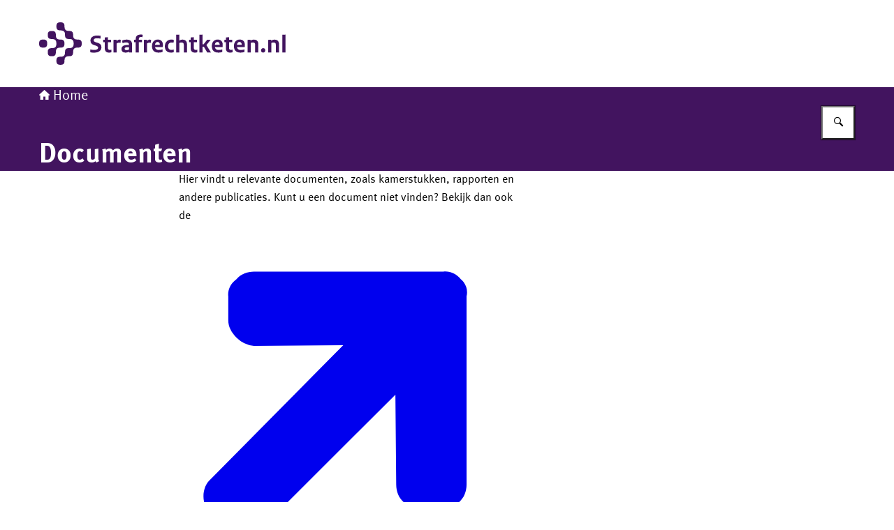

--- FILE ---
content_type: image/svg+xml
request_url: https://www.strafrechtketen.nl/themes/strafrechtketen/header-logo.svg
body_size: 1446
content:
<svg xmlns="http://www.w3.org/2000/svg" width="353" height="125" viewBox="0 0 353 125">
  <path d="M60.95,61.22c-.04-.42-.1-.83-.19-1.23h0v-.02c-.16-.76-.54-1.44-1.06-1.96-.53-.53-1.21-.9-1.96-1.06h-.02c-.4-.08-.81-.15-1.23-.19-.42-.04-.84-.06-1.27-.06-.48,0-.96-.02-1.43-.07-.47-.05-.93-.12-1.39-.21h-.03c-.85-.18-1.62-.6-2.21-1.2s-1.02-1.36-1.2-2.21v-.02s0,0,0-.02c-.09-.45-.16-.92-.21-1.39-.05-.47-.07-.95-.07-1.43,0-.43-.02-.85-.06-1.27-.04-.42-.1-.83-.19-1.23,0,0,0,0,0-.01h0c-.16-.77-.53-1.45-1.06-1.98-.53-.53-1.2-.9-1.96-1.06h-.01s0,0-.01,0c-.4-.08-.81-.15-1.23-.19-.42-.04-.84-.06-1.27-.06-.48,0-.96-.02-1.43-.07-.47-.05-.93-.12-1.39-.21h-.03c-.85-.18-1.62-.6-2.21-1.2-.59-.59-1.02-1.36-1.2-2.21v-.03c-.09-.45-.16-.92-.21-1.39-.05-.47-.07-.95-.07-1.43,0-.43-.02-.85-.06-1.27-.04-.42-.11-.83-.19-1.23h0s0-.02,0-.02c-.16-.76-.53-1.44-1.06-1.96-.53-.53-1.2-.9-1.96-1.06h-.02c-.4-.08-.81-.15-1.23-.19-.42-.04-.84-.06-1.27-.06s-.85.02-1.27.06c-.42.04-.83.1-1.23.19h-.01s0,0-.01,0c-.76.16-1.44.53-1.96,1.06-.53.53-.9,1.2-1.06,1.96h0v.02c-.08.4-.15.81-.19,1.23-.04.42-.06.84-.06,1.27s.02.85.06,1.27c.04.42.11.83.19,1.23h0s0,.02,0,.02c.16.76.53,1.44,1.06,1.96.53.53,1.2.9,1.96,1.06h.02c.41.09.81.15,1.23.19.42.04.84.06,1.27.06.48,0,.96.02,1.43.07.47.05.93.12,1.39.21h.03c.85.18,1.62.6,2.21,1.2.59.59,1.02,1.36,1.2,2.21v.03c.09.45.16.92.21,1.39.05.47.07.95.07,1.43,0,.43.02.85.06,1.27.04.42.11.83.19,1.23h0s0,.02,0,.02c.16.76.53,1.44,1.06,1.96s1.2.9,1.96,1.06h.01s0,0,.01,0c.4.08.81.15,1.23.19.42.04.84.06,1.27.06.48,0,.96.02,1.43.07.47.05.93.12,1.39.21h.03c.85.18,1.62.6,2.21,1.2.59.59,1.02,1.36,1.2,2.21v.03c.09.45.16.92.21,1.39.05.47.07.95.07,1.43s-.02.96-.07,1.43c-.05.47-.12.93-.21,1.39v.03c-.18.85-.6,1.62-1.2,2.21-.59.59-1.36,1.02-2.21,1.2h-.03c-.45.09-.92.16-1.39.21-.47.05-.95.07-1.43.07-.43,0-.85.02-1.27.06-.42.04-.83.11-1.23.19h-.02c-.76.16-1.44.54-1.96,1.06-.53.53-.9,1.2-1.06,1.96h0s0,.02,0,.02c-.08.4-.15.81-.19,1.23-.04.42-.06.84-.06,1.27,0,.48-.02.96-.07,1.43-.05.47-.12.93-.21,1.39v.03c-.18.85-.6,1.62-1.2,2.21-.59.59-1.36,1.02-2.21,1.2,0,0,0,0-.02,0h-.02c-.45.09-.92.16-1.39.21-.47.05-.95.07-1.43.07-.43,0-.85.02-1.27.06-.42.04-.83.1-1.23.19h-.01s0,0-.01,0c-.76.16-1.44.53-1.96,1.06-.53.53-.9,1.21-1.06,1.96h0v.02c-.08.4-.15.81-.19,1.23-.04.42-.06.84-.06,1.27s.02.85.06,1.27c.04.42.11.83.19,1.23h0v.02c.16.76.53,1.44,1.06,1.96.53.53,1.21.9,1.96,1.06h.02c.41.09.81.15,1.23.19.42.04.84.06,1.27.06s.85-.02,1.27-.06c.42-.04.83-.11,1.23-.19h.02c.76-.16,1.44-.53,1.96-1.06.53-.53.9-1.21,1.06-1.96,0,0,0,0,0-.01h0c.08-.41.15-.83.19-1.24.04-.42.06-.84.06-1.27,0-.48.02-.96.07-1.43.05-.47.12-.93.21-1.39v-.03c.18-.85.6-1.62,1.2-2.21.59-.59,1.36-1.02,2.21-1.2h.03c.45-.09.92-.16,1.39-.21.47-.05.95-.07,1.43-.07.43,0,.85-.02,1.27-.06s.83-.1,1.23-.19h.02c.76-.16,1.44-.54,1.96-1.06.53-.53.9-1.21,1.06-1.96h0v-.02c.09-.4.15-.81.19-1.23.04-.42.06-.84.06-1.27,0-.48.02-.96.07-1.43.05-.47.12-.93.21-1.39,0,0,0,0,0-.02v-.02c.18-.85.6-1.62,1.2-2.21.59-.59,1.36-1.02,2.21-1.2h.02s0,0,.02,0c.45-.09.92-.16,1.39-.21.47-.05.95-.07,1.43-.07.43,0,.85-.02,1.27-.06.42-.04.83-.1,1.23-.19h.02c.76-.16,1.44-.53,1.96-1.06.53-.53.9-1.21,1.06-1.96h0s0-.02,0-.02c.08-.4.15-.81.19-1.23.04-.42.06-.84.06-1.27s-.02-.85-.06-1.27v-.02Z" fill="#42145f"/>
  <path d="M11.37,59.99s0,0,0-.01h0c-.16-.77-.54-1.45-1.06-1.98-.53-.53-1.2-.9-1.96-1.06h-.01s0,0-.01,0c-.4-.08-.81-.15-1.23-.19-.42-.04-.84-.06-1.27-.06s-.85.02-1.27.06c-.42.04-.83.1-1.23.19h-.02c-.76.16-1.44.54-1.96,1.06-.53.53-.9,1.2-1.06,1.96H.26s0,.02,0,.02c-.08.4-.15.81-.19,1.23-.04.42-.06.84-.06,1.27s.02.85.06,1.27c.04.42.11.83.19,1.23H.25v.02c.16.76.54,1.44,1.06,1.96.53.53,1.2.9,1.96,1.06h.01s0,0,.01,0c.4.08.81.15,1.23.19.42.04.84.06,1.27.06s.85-.02,1.27-.06c.42-.04.83-.1,1.23-.19h.02c.76-.16,1.44-.54,1.96-1.06.53-.53.9-1.2,1.06-1.96h0s0-.02,0-.02c.08-.4.15-.81.19-1.23.04-.42.06-.84.06-1.27s-.02-.85-.06-1.27c-.04-.42-.1-.83-.19-1.23h0Z" fill="#42145f"/>
  <path d="M27.66,68.59h.03c.45-.09.92-.16,1.39-.21.47-.05.95-.07,1.43-.07.43,0,.85-.02,1.27-.06.42-.04.83-.11,1.23-.19h.02c.76-.16,1.44-.53,1.96-1.06.53-.53.9-1.21,1.06-1.96h0s0-.02,0-.02c.08-.4.15-.81.19-1.23.04-.42.06-.84.06-1.27s-.02-.85-.06-1.27c-.04-.42-.11-.83-.19-1.23h0v-.02c-.16-.76-.54-1.44-1.06-1.96s-1.21-.9-1.96-1.06h-.02c-.4-.08-.81-.15-1.23-.19-.42-.04-.84-.06-1.27-.06-.48,0-.96-.02-1.43-.07-.47-.05-.93-.12-1.39-.21h-.03c-.85-.18-1.62-.6-2.21-1.2-.59-.59-1.02-1.36-1.2-2.21v-.02s0,0,0-.02c-.09-.45-.16-.92-.21-1.39-.05-.47-.07-.95-.07-1.43,0-.43-.02-.85-.06-1.27s-.1-.83-.19-1.23c0,0,0,0,0-.01h0c-.16-.77-.53-1.45-1.06-1.98-.53-.53-1.2-.9-1.96-1.06h-.02c-.4-.08-.81-.15-1.23-.19-.42-.04-.84-.06-1.27-.06s-.85.02-1.27.06c-.42.04-.83.1-1.23.19h-.02c-.76.16-1.44.53-1.96,1.06-.53.53-.9,1.21-1.06,1.96h0s0,.02,0,.02c-.08.4-.15.81-.19,1.23-.04.42-.06.84-.06,1.27s.02.85.06,1.27.1.83.19,1.23c0,0,0,0,0,.01h0c.16.77.53,1.45,1.06,1.98.53.53,1.2.9,1.96,1.06h.02c.4.08.81.15,1.23.19.42.04.84.06,1.27.06.48,0,.96.02,1.43.07.47.05.93.12,1.39.21h.03c.85.18,1.62.6,2.21,1.2.59.59,1.02,1.36,1.2,2.21v.03c.09.45.16.92.21,1.39.05.47.07.95.07,1.43s-.02.96-.07,1.43c-.05.47-.12.93-.21,1.39v.03c-.18.85-.6,1.62-1.2,2.21-.59.59-1.36,1.02-2.21,1.2,0,0,0,0-.02,0h-.02c-.45.09-.92.16-1.39.21-.47.05-.95.07-1.43.07-.43,0-.85.02-1.27.06-.42.04-.83.1-1.23.19h-.02c-.76.16-1.44.53-1.96,1.06-.53.53-.9,1.21-1.06,1.96h0s0,.02,0,.02c-.08.4-.15.81-.19,1.23-.04.42-.06.84-.06,1.27s.02.85.06,1.27c.04.42.1.83.19,1.23h0s0,.02,0,.02c.16.76.53,1.44,1.06,1.96.53.53,1.2.9,1.96,1.06h.02c.4.08.81.15,1.23.19.42.04.84.06,1.27.06s.85-.02,1.27-.06c.42-.04.83-.1,1.23-.19h.02c.76-.16,1.44-.53,1.96-1.06.53-.53.9-1.21,1.06-1.96h0v-.02c.09-.4.15-.81.19-1.23.04-.42.06-.84.06-1.27,0-.48.02-.96.07-1.43.05-.47.12-.93.21-1.39,0,0,0,0,0-.02v-.02c.18-.85.6-1.62,1.2-2.21.59-.59,1.36-1.02,2.21-1.2h0Z" fill="#42145f"/>
  <path d="M352.65,49.61v25.6h-4.5v-25.38l4.5-.22Z" fill="#42145f"/>
  <path d="M338.96,75.21v-10.95c0-2.38-1.1-3.3-3.15-3.3-1.24,0-2.09.15-3.29.59v13.66h-4.51v-18.05l4.36-.18v1.35c1.57-1.06,2.97-1.5,4.8-1.5,3.92,0,6.3,2.27,6.3,6.48v11.9h-4.5Z" fill="#42145f"/>
  <path d="M317.8,72.28c0-1.79.99-3.22,2.97-3.22s3,1.14,3,3.22c0,1.76-.99,3.11-2.97,3.11s-3-1.06-3-3.11Z" fill="#42145f"/>
  <path d="M309.35,75.21v-10.95c0-2.38-1.1-3.3-3.15-3.3-1.25,0-2.09.15-3.3.59v13.66h-4.5v-18.05l4.36-.18v1.35c1.58-1.06,2.97-1.5,4.8-1.5,3.92,0,6.3,2.27,6.3,6.48v11.9h-4.5Z" fill="#42145f"/>
  <path d="M278.92,66.16c0-6.19,3.7-9.45,8.31-9.45s7.29,2.78,7.29,7.43c0,1.21-.04,2.49-.15,3.3h-11.13c.55,2.89,2.27,4.21,5.53,4.21,2.05,0,3.44-.26,5.2-.81v3.66c-1.94.59-3.33.92-5.79.92-5.68,0-9.27-2.97-9.27-9.26ZM283.24,64.22h6.96c0-2.38-1.28-4.06-3.3-4.06-1.87,0-3.33,1.43-3.66,4.06Z" fill="#42145f"/>
  <path d="M265.21,60.45v-3.41h2.2v-3.33l4.47-.37v3.7h4.58v3.41h-4.58v8.2c0,2.01,1.1,2.93,2.71,2.93.84,0,1.35-.07,2.31-.33v3.74c-1.28.33-2.2.44-3.66.44-3.55,0-5.82-2.05-5.82-6.15v-8.83h-2.2Z" fill="#42145f"/>
  <path d="M247.27,66.16c0-6.19,3.7-9.45,8.31-9.45s7.29,2.78,7.29,7.43c0,1.21-.04,2.49-.15,3.3h-11.13c.55,2.89,2.27,4.21,5.53,4.21,2.05,0,3.44-.26,5.2-.81v3.66c-1.94.59-3.33.92-5.79.92-5.68,0-9.26-2.97-9.26-9.26ZM251.59,64.22h6.96c0-2.38-1.28-4.06-3.3-4.06-1.87,0-3.33,1.43-3.66,4.06Z" fill="#42145f"/>
  <path d="M234.06,66.89v8.31h-4.51v-25.38l4.51-.22v13.88h1.5l5.02-6.45h5.05l-6.12,7.62,6.56,10.55h-5.42l-4.83-8.31h-1.76Z" fill="#42145f"/>
  <path d="M214.82,60.45v-3.41h2.2v-3.33l4.47-.37v3.7h4.58v3.41h-4.58v8.2c0,2.01,1.1,2.93,2.71,2.93.84,0,1.35-.07,2.31-.33v3.74c-1.28.33-2.2.44-3.66.44-3.55,0-5.82-2.05-5.82-6.15v-8.83h-2.2Z" fill="#42145f"/>
  <path d="M207.18,75.21v-10.95c0-2.38-1.1-3.3-3.15-3.3-1.21,0-2.16.15-3.3.59v13.66h-4.5v-25.38l4.5-.22v8.64c1.61-1.03,3-1.43,4.65-1.43,3.92,0,6.3,2.27,6.3,6.48v11.9h-4.5Z" fill="#42145f"/>
  <path d="M192.89,57.19l-.37,4.06c-1.06-.22-2.01-.33-3.15-.33-2.86,0-4.76,1.94-4.76,5.35,0,3.7,2.05,5.27,4.8,5.27,1.17,0,2.16-.15,3.4-.48v3.85c-1.21.37-2.42.51-3.85.51-5.42,0-8.93-2.86-8.93-8.97s4.1-9.7,9.04-9.7c1.54,0,2.53.11,3.81.44Z" fill="#42145f"/>
  <path d="M161.59,66.16c0-6.19,3.7-9.45,8.31-9.45s7.29,2.78,7.29,7.43c0,1.21-.04,2.49-.15,3.3h-11.13c.55,2.89,2.27,4.21,5.53,4.21,2.05,0,3.44-.26,5.2-.81v3.66c-1.94.59-3.33.92-5.79.92-5.68,0-9.26-2.97-9.26-9.26ZM165.91,64.22h6.96c0-2.38-1.28-4.06-3.3-4.06-1.87,0-3.33,1.43-3.66,4.06Z" fill="#42145f"/>
  <path d="M160.28,57.08l-.29,4.28c-.77-.18-1.28-.26-2.05-.26-1.14,0-2.31.33-3.52,1.21v12.89h-4.5v-18.05l4.47-.18v2.09c1.21-1.61,2.34-2.23,3.77-2.23.84,0,1.46.07,2.12.26Z" fill="#42145f"/>
  <path d="M138.35,60.45h-2.34v-3.41h2.34v-1.17c0-4.03,2.16-6.34,7.32-6.34.95,0,1.76.07,2.64.29l-.33,3.44c-.81-.15-1.39-.22-2.16-.22-2.12,0-3,.88-3,2.78v1.21h4.39v3.41h-4.36v14.76h-4.5v-14.76Z" fill="#42145f"/>
  <path d="M133,63.34v11.86h-4.21v-1.14c-1.43.92-2.93,1.36-5.09,1.36-3.77,0-5.79-2.05-5.79-5.09,0-3.44,2.53-5.79,8.28-5.79.92,0,1.76.04,2.45.04v-.81c0-1.87-1.03-2.93-4.03-2.93-1.76,0-3.19.29-5.13,1.1l-.59-3.77c2.27-.95,4.21-1.35,6.56-1.35,5.16,0,7.54,2.34,7.54,6.52ZM122.49,69.97c0,1.21.95,1.94,2.56,1.94,1.39,0,2.42-.26,3.59-.81v-3.33c-.7-.04-1.61-.07-2.31-.07-2.75,0-3.85.92-3.85,2.27Z" fill="#42145f"/>
  <path d="M116.94,57.08l-.29,4.28c-.77-.18-1.28-.26-2.05-.26-1.14,0-2.31.33-3.52,1.21v12.89h-4.5v-18.05l4.47-.18v2.09c1.21-1.61,2.34-2.23,3.77-2.23.84,0,1.46.07,2.12.26Z" fill="#42145f"/>
  <path d="M91.84,60.45v-3.41h2.2v-3.33l4.47-.37v3.7h4.58v3.41h-4.58v8.2c0,2.01,1.1,2.93,2.71,2.93.84,0,1.36-.07,2.31-.33v3.74c-1.28.33-2.2.44-3.66.44-3.55,0-5.82-2.05-5.82-6.15v-8.83h-2.2Z" fill="#42145f"/>
  <path d="M73.23,75.06v-4.1c2.42.44,4.14.59,6.23.59,3.3,0,5.02-1.43,5.02-2.93s-.62-2.27-3.59-3.3l-3-1.03c-2.86-.95-4.36-3-4.36-6.12,0-4.21,3.44-7.25,9.52-7.25,1.76,0,3.44.15,5.13.48l-.29,3.95c-1.79-.33-3.22-.48-5.09-.48-3.26,0-4.61,1.17-4.61,2.78,0,1.39.81,2.23,2.97,2.93l2.97.92c3.59,1.14,5.09,3.08,5.09,6.19,0,4.58-3.7,7.76-9.89,7.76-2.2,0-3.92-.04-6.08-.4Z" fill="#42145f"/>
</svg>